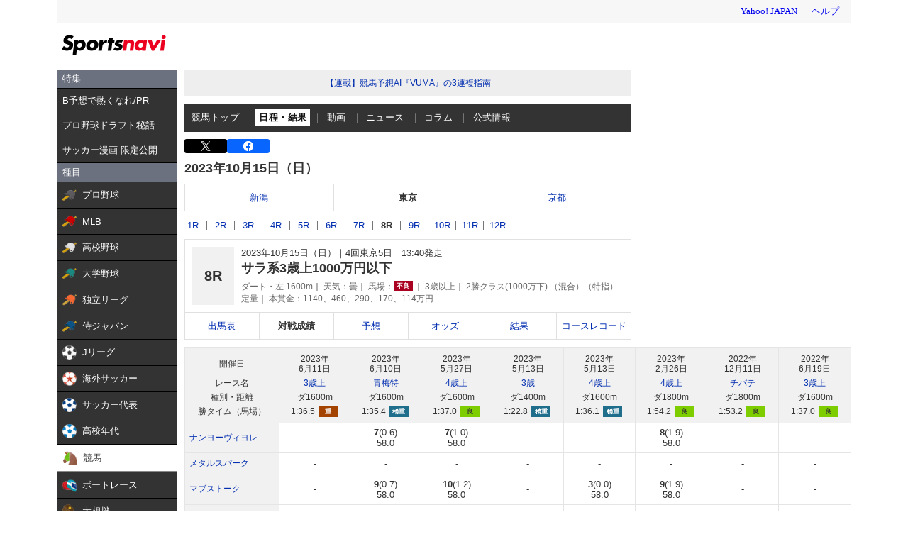

--- FILE ---
content_type: text/html; charset=utf-8
request_url: https://www.google.com/recaptcha/api2/aframe
body_size: 266
content:
<!DOCTYPE HTML><html><head><meta http-equiv="content-type" content="text/html; charset=UTF-8"></head><body><script nonce="2clY9IdtLjpui6ICuzjRrQ">/** Anti-fraud and anti-abuse applications only. See google.com/recaptcha */ try{var clients={'sodar':'https://pagead2.googlesyndication.com/pagead/sodar?'};window.addEventListener("message",function(a){try{if(a.source===window.parent){var b=JSON.parse(a.data);var c=clients[b['id']];if(c){var d=document.createElement('img');d.src=c+b['params']+'&rc='+(localStorage.getItem("rc::a")?sessionStorage.getItem("rc::b"):"");window.document.body.appendChild(d);sessionStorage.setItem("rc::e",parseInt(sessionStorage.getItem("rc::e")||0)+1);localStorage.setItem("rc::h",'1768999248205');}}}catch(b){}});window.parent.postMessage("_grecaptcha_ready", "*");}catch(b){}</script></body></html>

--- FILE ---
content_type: text/javascript; charset=UTF-8
request_url: https://yads.yjtag.yahoo.co.jp/tag?s=44304_13121&fr_id=yads_4829430-1&p_elem=ad-sqb&type=keiba_pc_other&u=https%3A%2F%2Fsports.yahoo.co.jp%2Fkeiba%2Frace%2Fmatrix%2F2305040508&pv_ts=1768999244582&suid=ae58f7ad-fe77-431e-a4d2-b776e6605fc3
body_size: 832
content:
yadsDispatchDeliverProduct({"dsCode":"44304_13121","patternCode":"44304_13121-121257","outputType":"js_frame","targetID":"ad-sqb","requestID":"38d190ef5aae297916814d47cfdc2f1b","products":[{"adprodsetCode":"44304_13121-121257-132112","adprodType":4,"adTag":"<script onerror='YJ_YADS.passback()' type='text/javascript' src='//static.criteo.net/js/ld/publishertag.js'></script><script type='text/javascript'>var Criteo = Criteo || {};Criteo.events = Criteo.events || [];Criteo.events.push(function(){Criteo.DisplayAd({'zoneid':154188,'async': false})});</script>","width":"600","height":"215"},{"adprodsetCode":"44304_13121-121257-132113","adprodType":3,"adTag":"<script onerror='YJ_YADS.passback()' src='https://yads.yjtag.yahoo.co.jp/yda?adprodset=44304_13121-121257-132113&cb=1768999247274&p_elem=ad-sqb&pv_id=38d190ef5aae297916814d47cfdc2f1b&suid=ae58f7ad-fe77-431e-a4d2-b776e6605fc3&type=keiba_pc_other&u=https%3A%2F%2Fsports.yahoo.co.jp%2Fkeiba%2Frace%2Fmatrix%2F2305040508' type='text/javascript'></script>","width":"100%","height":"250","iframeFlag":0}],"measurable":1,"frameTag":"<div style=\"text-align:center;\"><iframe src=\"https://s.yimg.jp/images/listing/tool/yads/yads-iframe.html?s=44304_13121&fr_id=yads_4829430-1&p_elem=ad-sqb&type=keiba_pc_other&u=https%3A%2F%2Fsports.yahoo.co.jp%2Fkeiba%2Frace%2Fmatrix%2F2305040508&pv_ts=1768999244582&suid=ae58f7ad-fe77-431e-a4d2-b776e6605fc3\" style=\"border:none;clear:both;display:block;margin:auto;overflow:hidden\" allowtransparency=\"true\" data-resize-frame=\"true\" frameborder=\"0\" height=\"215\" id=\"yads_4829430-1\" name=\"yads_4829430-1\" scrolling=\"no\" title=\"Ad Content\" width=\"600\" allow=\"fullscreen; attribution-reporting\" allowfullscreen loading=\"eager\" ></iframe></div>"});

--- FILE ---
content_type: image/svg+xml
request_url: https://s.yimg.jp/images/keiba/all_device/pc/icon/squ1.svg
body_size: -45
content:
<?xml version="1.0" encoding="UTF-8"?><svg id="_イヤー_2" xmlns="http://www.w3.org/2000/svg" viewBox="0 0 30.14 35.96"><defs><style>.cls-1{fill:#333;}</style></defs><g id="Action"><path class="cls-1" d="M30.14,17.98l-15.07,17.98L0,17.98,15.07,0l15.07,17.98Zm-28.62,0l13.55,16.17,13.55-16.17L15.07,1.81,1.52,17.98Z"/></g></svg>